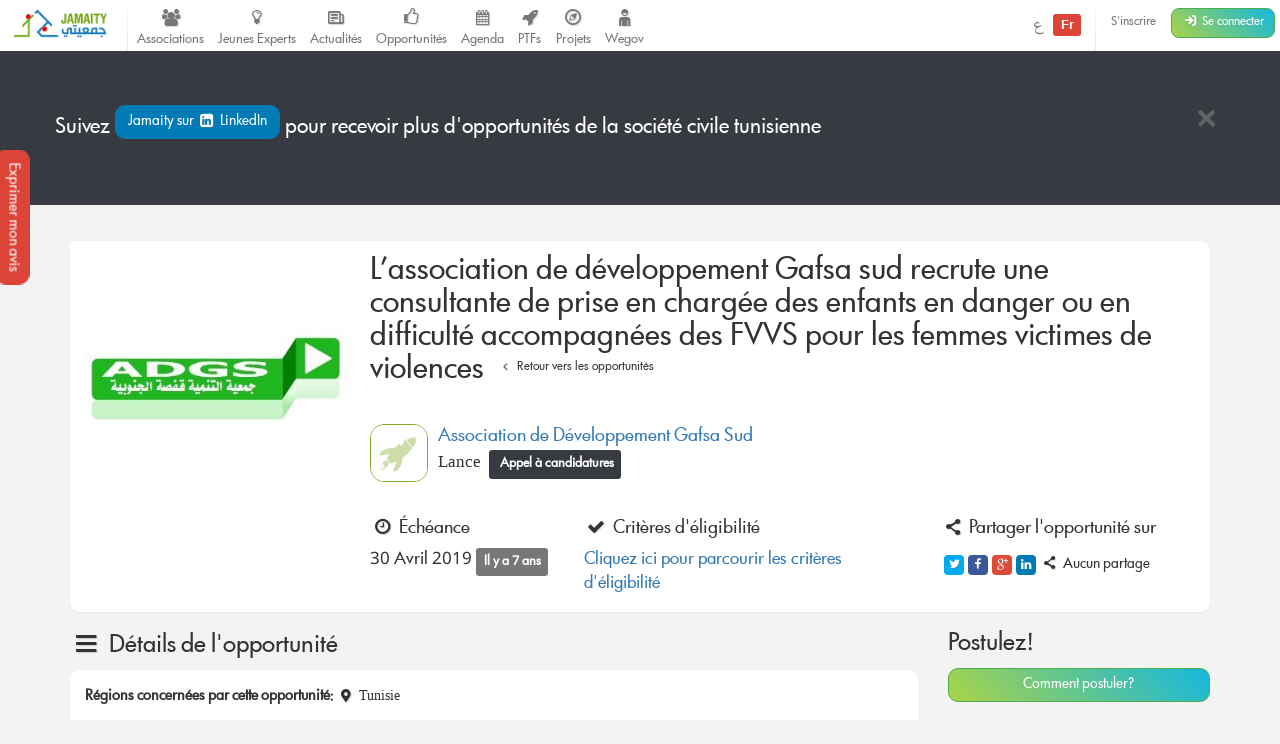

--- FILE ---
content_type: text/html; charset=UTF-8
request_url: https://jamaity.org/opportunity/adgs-consultante-prise-charge-enfants-danger-difficulte-accompagnees-fvvs/
body_size: 12468
content:

<!DOCTYPE html>
<html xmlns="http://www.w3.org/1999/xhtml" xmlns:og="http://ogp.me/ns#" xmlns:fb="http://www.facebook.com/2008/fbml"  lang="fr_FR" >

<head>
	<title>
		L’association de développement Gafsa sud recrute une consultante de prise en chargée des enfants en danger ou en difficulté accompagnées des FVVS pour les femmes victimes de violences  &#8211; Jamaity 	</title>
	<meta charset="utf-8">
	<meta http-equiv="X-UA-Compatible" content="IE=edge">
	<meta name="viewport" content="width=device-width, initial-scale=1.0">
	<!-- <meta http-equiv="Content-Security-Policy" content="script-src 'none';"> -->
							<meta property="twitter:account_id" content="15003744"/>
												<meta property="og:site_name" content="Jamaity"/>
												<meta property="title" content="L’association de développement Gafsa sud recrute une consultante de prise en chargée des enfants en danger ou en difficulté accompagnées des FVVS pour les femmes victimes de violences"/>
												<meta property="og:title" content="L’association de développement Gafsa sud recrute une consultante de prise en chargée des enfants en danger ou en difficulté accompagnées des FVVS pour les femmes victimes de violences"/>
												<meta property="og:url" content="https://jamaity.org/opportunity/adgs-consultante-prise-charge-enfants-danger-difficulte-accompagnees-fvvs/"/>
												<meta property="og:locale" content="fr_FR"/>
												<meta property="og:type" content="article"/>
												<meta property="og:image" content="https://jamaity.org/wp-content/uploads/2014/07/ADGS-logo1.jpg"/>
												<meta name="twitter:card" content="summary_large_image" />
												<meta name="twitter:site" content="@jamaity_tn" />
												<meta name="twitter:via" content="jamaity_tn" />
												<meta name="twitter:creator" content="@jamaity_tn" />
												<meta name="twitter:title" content="L’association de développement Gafsa sud recrute une consultante de prise en chargée des enfants en danger ou en difficulté accompagnées des FVVS pour les femmes victimes de violences" />
												<meta name="twitter:image" content="https://jamaity.org/wp-content/uploads/2014/07/ADGS-logo1.jpg" />
												<meta name="keywords" content="associations, tunisie, opportunités, projets, réseau, transition, arab spring" />
												<meta name="date" content="1556538370" />
												<meta name="standout" content="https://jamaity.org/opportunity/adgs-consultante-prise-charge-enfants-danger-difficulte-accompagnees-fvvs/" />
												<meta property="fb:app_id" content="177657269267171"/>
												<meta property="fb:pages" content="239076232916848"/>
												<meta property="article:publisher" content="https://www.facebook.com/jamaity.org"/>
												<meta property="og:article:published_time" content="1556538370"/>
												<link rel="image_src"  data-page-subject="true" href="https://jamaity.org/wp-content/uploads/2014/07/ADGS-logo1.jpg">
												<link rel="canonical"  data-page-subject="true" href="https://jamaity.org/opportunity/adgs-consultante-prise-charge-enfants-danger-difficulte-accompagnees-fvvs/">
									<meta content="#f37822" name="msapplication-TileColor">
			<meta content="https://jamaity.org/wp-content/themes/wp-jamaity-v2/static/img/defaults/mstile-144x144.png" name="msapplication-TileImage">
			<meta content="#ffffff" name="theme-color">
				<script type="text/javascript">
		if (window.self !== window.top) {
			window.top.location.href = window.location.href;
		}
	</script>
	<link rel='dns-prefetch' href='//ajax.googleapis.com' />
<link rel='dns-prefetch' href='//s.w.org' />
		<script type="text/javascript">
			window._wpemojiSettings = {"baseUrl":"https:\/\/s.w.org\/images\/core\/emoji\/13.0.1\/72x72\/","ext":".png","svgUrl":"https:\/\/s.w.org\/images\/core\/emoji\/13.0.1\/svg\/","svgExt":".svg","source":{"concatemoji":"https:\/\/jamaity.org\/wp-includes\/js\/wp-emoji-release.min.js?ver=5.6"}};
			!function(e,a,t){var r,n,o,i,p=a.createElement("canvas"),s=p.getContext&&p.getContext("2d");function c(e,t){var a=String.fromCharCode;s.clearRect(0,0,p.width,p.height),s.fillText(a.apply(this,e),0,0);var r=p.toDataURL();return s.clearRect(0,0,p.width,p.height),s.fillText(a.apply(this,t),0,0),r===p.toDataURL()}function l(e){if(!s||!s.fillText)return!1;switch(s.textBaseline="top",s.font="600 32px Arial",e){case"flag":return!c([127987,65039,8205,9895,65039],[127987,65039,8203,9895,65039])&&(!c([55356,56826,55356,56819],[55356,56826,8203,55356,56819])&&!c([55356,57332,56128,56423,56128,56418,56128,56421,56128,56430,56128,56423,56128,56447],[55356,57332,8203,56128,56423,8203,56128,56418,8203,56128,56421,8203,56128,56430,8203,56128,56423,8203,56128,56447]));case"emoji":return!c([55357,56424,8205,55356,57212],[55357,56424,8203,55356,57212])}return!1}function d(e){var t=a.createElement("script");t.src=e,t.defer=t.type="text/javascript",a.getElementsByTagName("head")[0].appendChild(t)}for(i=Array("flag","emoji"),t.supports={everything:!0,everythingExceptFlag:!0},o=0;o<i.length;o++)t.supports[i[o]]=l(i[o]),t.supports.everything=t.supports.everything&&t.supports[i[o]],"flag"!==i[o]&&(t.supports.everythingExceptFlag=t.supports.everythingExceptFlag&&t.supports[i[o]]);t.supports.everythingExceptFlag=t.supports.everythingExceptFlag&&!t.supports.flag,t.DOMReady=!1,t.readyCallback=function(){t.DOMReady=!0},t.supports.everything||(n=function(){t.readyCallback()},a.addEventListener?(a.addEventListener("DOMContentLoaded",n,!1),e.addEventListener("load",n,!1)):(e.attachEvent("onload",n),a.attachEvent("onreadystatechange",function(){"complete"===a.readyState&&t.readyCallback()})),(r=t.source||{}).concatemoji?d(r.concatemoji):r.wpemoji&&r.twemoji&&(d(r.twemoji),d(r.wpemoji)))}(window,document,window._wpemojiSettings);
		</script>
		<style type="text/css">
img.wp-smiley,
img.emoji {
	display: inline !important;
	border: none !important;
	box-shadow: none !important;
	height: 1em !important;
	width: 1em !important;
	margin: 0 .07em !important;
	vertical-align: -0.1em !important;
	background: none !important;
	padding: 0 !important;
}
</style>
	<link rel='stylesheet' id='litespeed-cache-dummy-css'  href='https://jamaity.org/wp-content/plugins/litespeed-cache/assets/css/litespeed-dummy.css?ver=5.6' type='text/css' media='all' />
<link rel='stylesheet' id='wp-block-library-css'  href='https://jamaity.org/wp-includes/css/dist/block-library/style.min.css?ver=5.6' type='text/css' media='all' />
<link rel='stylesheet' id='ppress-frontend-css'  href='https://jamaity.org/wp-content/plugins/wp-user-avatar/assets/css/frontend.min.css?ver=4.15.4' type='text/css' media='all' />
<link rel='stylesheet' id='ppress-flatpickr-css'  href='https://jamaity.org/wp-content/plugins/wp-user-avatar/assets/flatpickr/flatpickr.min.css?ver=4.15.4' type='text/css' media='all' />
<link rel='stylesheet' id='ppress-select2-css'  href='https://jamaity.org/wp-content/plugins/wp-user-avatar/assets/select2/select2.min.css?ver=5.6' type='text/css' media='all' />
<link rel='stylesheet' id='jmv2-css-css'  href='https://jamaity.org/wp-content/themes/wp-jamaity-v2/static/css/style_v1.5.css?ver=5.6' type='text/css' media='all' />
<link rel='stylesheet' id='select2-css-css'  href='https://jamaity.org/wp-content/themes/wp-jamaity-v2/static/css/select2.css?ver=5.6' type='text/css' media='all' />
<link rel='stylesheet' id='select2-bootstrap.css-css'  href='https://jamaity.org/wp-content/themes/wp-jamaity-v2/static/css/select2-bootstrap.css?ver=5.6' type='text/css' media='all' />
<script type='text/javascript' src='https://ajax.googleapis.com/ajax/libs/jquery/1.11.1/jquery.min.js?ver=5.6' id='jquery-js'></script>
<script type='text/javascript' src='https://jamaity.org/wp-content/plugins/wp-user-avatar/assets/flatpickr/flatpickr.min.js?ver=4.15.4' id='ppress-flatpickr-js'></script>
<script type='text/javascript' src='https://jamaity.org/wp-content/plugins/wp-user-avatar/assets/select2/select2.min.js?ver=4.15.4' id='ppress-select2-js'></script>
<link rel="canonical" href="https://jamaity.org/opportunity/adgs-consultante-prise-charge-enfants-danger-difficulte-accompagnees-fvvs/" />
<link rel="alternate" type="application/json+oembed" href="https://jamaity.org/wp-json/oembed/1.0/embed?url=https%3A%2F%2Fjamaity.org%2Fopportunity%2Fadgs-consultante-prise-charge-enfants-danger-difficulte-accompagnees-fvvs%2F" />
<link rel="alternate" type="text/xml+oembed" href="https://jamaity.org/wp-json/oembed/1.0/embed?url=https%3A%2F%2Fjamaity.org%2Fopportunity%2Fadgs-consultante-prise-charge-enfants-danger-difficulte-accompagnees-fvvs%2F&#038;format=xml" />
<link rel="apple-touch-icon" sizes="57x57" href="https://jamaity.org/wp-content/themes/wp-jamaity-v2/static/favicons/on-57x57.png" /><link rel="apple-touch-icon" sizes="60x60" href="https://jamaity.org/wp-content/themes/wp-jamaity-v2/static/favicons/on-60x60.png" /><link rel="apple-touch-icon" sizes="72x72" href="https://jamaity.org/wp-content/themes/wp-jamaity-v2/static/favicons/on-72x72.png" /><link rel="apple-touch-icon" sizes="76x76" href="https://jamaity.org/wp-content/themes/wp-jamaity-v2/static/favicons/on-76x76.png" /><link rel="apple-touch-icon" sizes="114x114" href="https://jamaity.org/wp-content/themes/wp-jamaity-v2/static/favicons/on-114x114.png" /><link rel="apple-touch-icon" sizes="120x120" href="https://jamaity.org/wp-content/themes/wp-jamaity-v2/static/favicons/on-120x120.png" /><link rel="apple-touch-icon" sizes="144x144" href="https://jamaity.org/wp-content/themes/wp-jamaity-v2/static/favicons/on-144x144.png" /><link rel="apple-touch-icon" sizes="152x152" href="https://jamaity.org/wp-content/themes/wp-jamaity-v2/static/favicons/on-152x152.png" /><link rel="apple-touch-icon" sizes="180x180" href="https://jamaity.org/wp-content/themes/wp-jamaity-v2/static/favicons/on-180x180.png" /><link rel="icon" type="image/png" sizes="192x192"  href="https://jamaity.org/wp-content/themes/wp-jamaity-v2/static/favicons/on-192x192.png" /><link rel="icon" type="image/png" sizes="32x32" href="https://jamaity.org/wp-content/themes/wp-jamaity-v2/static/favicons/favicon-32x32.png" /><link rel="icon" type="image/png" sizes="96x96" href="https://jamaity.org/wp-content/themes/wp-jamaity-v2/static/favicons/favicon-96x96.png" /><link rel="icon" type="image/png" sizes="16x16" href="https://jamaity.org/wp-content/themes/wp-jamaity-v2/static/favicons/favicon-16x16.png" /></head>

<body class="opportunity-template-default single single-opportunity postid-92562 chrome" itemscope="itemscope" itemtype="http://schema.org/WebPage">

	<!--[if lt IE 8]>
	<div class="alert alert-warning">
	You are using an <strong>outdated</strong> browser. Please <a href="http://browsehappy.com/">upgrade your browser</a> to improve your experience.
</div>
<![endif]-->

	

			<a href="#" class="feedback-btn btn" onclick="_gaq.push(['_trackEvent','PopFeedback','BetaV2Feedback',this.href]);" data-toggle="modal" data-target="#feedback">Exprimer mon avis</a>

		<div class="modal fade" id="feedback" tabindex="-1" role="dialog" aria-labelledby="feedbackTitle" aria-hidden="true">
			<div class="modal-dialog ">
				<div class="modal-content">
					<div class="modal-header">
						<button type="button" class="close" data-dismiss="modal"><span aria-hidden="true">&times;</span><span class="sr-only">Fermer</span></button>
						<h4 class="modal-title" id="feedbackTitle"><span class="zicon-clipboard-2"></span>Votre avis nous intéresse </h4>
					</div>
					<div class="modal-body">

						<form id="FeedbackForm" role="form">
							<div class="form-error"></div>
							<div class="form-content">
								<input type="hidden" name="datetime" id="datetime" value="16/01/2026 06:25:40">
								<h3 class="h4">1 - À quel point la plateforme correspond à vos attentes?</h3>
								<div class="well">
									<select class="form-control input-lg" id="expectations" name="expectations">
										<option value="na">Notez sur une échelle de 1 à 5 (3 exclu)</option>
										<option value="1">1</option>
										<option value="2">2</option>
										<option value="4">4</option>
										<option value="5">5</option>
									</select>
								</div>
								<h3 class="h4">2 - La nouvelle plateforme par rapport à l'ancienne plateforme?</h3>
								<div class="well">
									<div class="row">
										<div class="col-xs-4">
											<!-- <img src="https://jamaity.org/wp-content/themes/wp-jamaity-v2/static/img/defaults/feedback_negatif.jpg" class="img-responsive img-rounded img-radio " style="opacity: 1;"> -->
											<button type="button" class="btn btn-danger btn-radio btn-block active">Décevante</button>
											<input type="radio" name="evolution" value="negative" class="hidden" selected>
										</div>
										<div class="col-xs-4">
											<!-- <img src="https://jamaity.org/wp-content/themes/wp-jamaity-v2/static/img/defaults/feedback_neutre.jpg" class="img-responsive img-rounded img-radio"> -->
											<button type="button" class="btn btn-warning btn-radio btn-block">Moyenne</button>
											<input type="radio" name="evolution" value="neutral" class="hidden">
										</div>
										<div class="col-xs-4">
											<!-- <img src="https://jamaity.org/wp-content/themes/wp-jamaity-v2/static/img/defaults/feedback_positif.jpg" class="img-responsive img-rounded img-radio"> -->
											<button type="button" class="btn btn-success btn-radio btn-block">Géniale</button>
											<input type="radio" name="evolution" value="positive" class="hidden">
										</div>
									</div>
									<hr class="invisiblebar half">
									<p class="small text-muted text-center">Cliquez sur le bouton sous le sentiment que vous exprimez</p>
								</div>
								<h3 class="h4">3 - Avez-vous des améliorations à suggérer?</h3>
								<div class="well">
									<textarea name="ameliorations" id="ameliorations" class="form-control" cols="30" rows="4" placeholder="Partagez quelques suggestions d'améliorations que vous souhaitez voir sur la plateforme Jamaity"></textarea>
								</div>
								<button type="submit" class="btn btn-success btn-radio btn-block">Envoyer mon avis</button>
							</div>
						</form>
						<hr>

						<p class="text-justify">
							Nous nous appuyons toujours sur les retours de nos chers utilisateurs pour une amélioration continue de la plateforme Jamaity. Tous les avis comptent !						</p>
						<p class="text-justify text-info">Tous les avis sont collectés d'une manière anonyme pour permettre au plus grand nombre de s'exprimer librement (même si vous êtes connectés)						</p>
					</div>
				</div>
			</div>
		</div>


	
	
<nav class="navbar navbar-default navbar-static-top" role="navigation">


			<div class="pull-right navbar-btn" style="display:block;margin-right:5px;">
						<a href="https://jamaity.org/signup/?redirect=https%3A%2F%2Fjamaity.org%2Fopportunity%2Fadgs-consultante-prise-charge-enfants-danger-difficulte-accompagnees-fvvs%2F" class="btn btn-link btn-sm hidden-xs" >S'inscrire</a>
			<a href="https://jamaity.org/login/?redirect=https%3A%2F%2Fjamaity.org%2Fopportunity%2Fadgs-consultante-prise-charge-enfants-danger-difficulte-accompagnees-fvvs%2F" class="btn btn-success btn-sm">
				<span class="zicon-login-2"></span>
				<span class="hidden-xs hidden-sm">Se connecter</span>
			</a>
		</div>
	
			<ul class="nav navbar-nav pull-right">
			<li>
		<a href="?setLang=ar" style="line-height: 33px;" >
			<span class="">
				ع
			</span>
			<span class="notif-bubble notif-bubble-on label">
				Fr
			</span>
		</a>
	</li>

			<li class="vdivider hovernav"></li>
	</ul>

	
	<ul class="nav navbar-nav pull-left">


		<li class="hidden-sm">
			<a class="navbar-brand" href="https://jamaity.org/">
				<img src="https://jamaity.org/wp-content/themes/wp-jamaity-v2/static/img/jamaity_logo.png" alt="Jamaity Logo">
			</a>
		</li>
		<li class="visible-sm">
			<a class="navbar-brand" href="https://jamaity.org/" >
				<img src="https://jamaity.org/wp-content/themes/wp-jamaity-v2/static/img/jamaity_brand_notext.png" alt="Jamaity Logo">
			</a>
		</li>
		<li class="vdivider hovernav"></li>
		<li class="hidden-sm hidden-xs">
			<a class="nav-modern-button color-hover-ngo" href="https://jamaity.org/associations/">
				<span class="zicon-users"></span>
				<span class="text">Associations</span>
			</a>
		</li>
		<li class="hidden-sm hidden-xs">
			<a class="nav-modern-button color-hover-project" title="Jeunes Experts" href="https://jamaity.org/experts/">
				<span class="zicon-lightbulb"></span>
				<span class="text">Jeunes Experts</span>
			</a>
		</li>
		<li class="hidden-sm hidden-xs">
			<a class="nav-modern-button color-hover-actu" href="https://jamaity.org/actu/">
				<span class="zicon-newspaper-1"></span>
				<span class="text">Actualités</span>
			</a>
		</li>
		<li class="hidden-sm hidden-xs">
			<a class="nav-modern-button color-hover-opportunity" href="https://jamaity.org/forsa/">
				<span class="zicon-thumbs-up"></span>
				<span class="text">Opportunités</span>
			</a>
		</li>

		<li class="hidden-sm hidden-xs">
			<a class="nav-modern-button color-hover-event" href="https://jamaity.org/agenda/">
				<span class="zicon-calendar-6"></span>
				<span class="text">Agenda</span>
			</a>
		</li>
				<li class="hidden-sm hidden-xs">
			<a class="nav-modern-button color-hover-ptf" href="https://jamaity.org/ptf/">
				<span class="zicon-rocket"></span>
				<span class="text">PTFs</span>
			</a>
		</li>
		<li class="hidden-sm hidden-xs">
			<a class="nav-modern-button color-hover-project" href="https://jamaity.org/projets/">
				<span class="zicon-compass-2"></span>
				<span class="text">Projets</span>
			</a>
		</li>
		<li class="hidden-sm hidden-xs">
			<a class="nav-modern-button color-hover-project" href="https://jamaity.org/wegov">
				<span class="zicon-child"></span>
				<span class="text">Wegov</span>
			</a>
		</li>





		


		
		
	</ul>
	
</nav>

<script type="text/javascript">
jQuery(document).on('click', '.mega-dropdown', function(e) {
	e.stopPropagation()
})
</script>

	




	 
			    	
			<div class="jumbotron jumbotron-docked bg-opportunity alert-banner" role="alert" >
			<div class="container">
				<hr class="invisiblebar half">
				<button type="button" class="hideit close white" data-hide=".alert-banner" data-dismiss="alert" aria-label="Close"><span aria-hidden="true">&times;</span></button>
				<p class="white">
					Suivez <a href="https://www.linkedin.com/groups/opportunités-Société-Civile-8273127" onclick="_gaq.push(['_trackEvent','SocialMedia','linkedin-group',this.href]);" target="_blank" class="btn bg-linkedin">Jamaity sur <span class="zicon-linkedin-3"></span> LinkedIn </a> pour recevoir plus d'opportunités de la société civile tunisienne				</p>
				<hr class="invisiblebar half">
			</div>
		</div>
		<hr class="invisiblebar">
	
	<div class="container">


		

		
		<div class="panel">
			<div class="row row-eq-height no-margin no-padding">
				<div class="col-md-3 col-xs-12 col-sm-12 no-margin no-padding hidden-sm hidden-xs">
					<a href="#">
						<img width="346" height="346" src="https://jamaity.org/wp-content/uploads/2014/07/ADGS-logo1.jpg" class="img-responsive event-img-big center-block hidden-sm hidden-xs wp-post-image" alt="L’association de développement Gafsa sud recrute une consultante de prise en chargée des enfants en danger ou en difficulté accompagnées des FVVS pour les femmes victimes de violences" loading="lazy" title="L’association de développement Gafsa sud recrute une consultante de prise en chargée des enfants en danger ou en difficulté accompagnées des FVVS pour les femmes victimes de violences" srcset="https://jamaity.org/wp-content/uploads/2014/07/ADGS-logo1.jpg 346w, https://jamaity.org/wp-content/uploads/2014/07/ADGS-logo1-150x150.jpg 150w, https://jamaity.org/wp-content/uploads/2014/07/ADGS-logo1-300x300.jpg 300w" sizes="(max-width: 346px) 100vw, 346px" />					</a>
				</div>
				<div class="col-md-9  col-xs-12 col-sm-12 no-margin no-padding">

					<div class="btn-group panel-btn-group pull-right">

            

                    </div>


        <div class="panel-body">


        	<h1 class="h2">L’association de développement Gafsa sud recrute une consultante de prise en chargée des enfants en danger ou en difficulté accompagnées des FVVS pour les femmes victimes de violences        		<small>
        			<a href="https://jamaity.org/forsa/" class="btn btn-xs color-opportunity"><span class="zicon-angle-left"></span> Retour vers les opportunités</a>
        		</small>
        	</h1>
        	<hr class="invisiblebar">

        	        	
        		        			        			        				<div class="media">
        					<div class="media-left">
        						<a href="https://jamaity.org/association/association-de-developpement-gafsa-sud/">
        							<img src="https://jamaity.org/wp-content/themes/wp-jamaity-v2/static/img/defaults/ptf_default.jpg" alt="L’association de développement Gafsa sud recrute une consultante de prise en chargée des enfants en danger ou en difficulté accompagnées des FVVS pour les femmes victimes de violences" class="media-object ptf-rounded img-rounded" style="height:58px;width:58px;">
        						</a>
        					</div>
        					        					<div class="media-body">
        						<h4 class="media-heading">
        							<a href="https://jamaity.org/association/association-de-developpement-gafsa-sud/"> Association de Développement Gafsa Sud</a>
        						</h4>
        						Lance &nbsp;<span class="label bg-opportunity">
        						        							Appel à candidatures        						        					</span>
        				</div>
        			</div>
        		        	

        	


        	<hr class="invisiblebar">
        	<div class="row clearfix">
        		        			
        			<span class="label label-default"></span>

        			<div class="col-md-3 col-sm-3 col-xs-12 no-margin">
        				<h2 class="h4"><span class="zicon-clock"></span> Échéance</h2>
        				<p>30 Avril 2019 
        					        						<span class="label label-default">Il y a 7 ans</span>
        					        				</p>
        			</div>
        		
        		        			        			<div class="col-md-5 col-sm-5 col-xs-12 no-margin">
        				<h2 class="h4"><span class="zicon-ok"></span> Critères d'éligibilité</h2>
        				<a href="#eligibility" onclick='_gaq.push(["_trackEvent","ViewCriteria","L’association de développement Gafsa sud recrute une consultante de prise en chargée des enfants en danger ou en difficulté accompagnées des FVVS pour les femmes victimes de violences",this.href]);' class="page-scroll">Cliquez ici pour parcourir les critères d'éligibilité</a>
        			</div>
        		        		<div class="col-md-4 col-sm-4 col-xs-12 no-margin">
        			<h2 class="h4"><span class="zicon-share"></span> Partager l'opportunité sur</h2>

        			<ul class="jm-socialmedia jm-socialmedia-rounded jm-socialmedia-tiny ">
        				<li><a target="_blank"  onclick="_gaq.push(['_trackEvent','ShareOut','Twitter',this.href]);" href="http://twitter.com/share?original_referer=https%3A%2F%2Fjamaity.org%2Fopportunity%2Fadgs-consultante-prise-charge-enfants-danger-difficulte-accompagnees-fvvs%2F&text=L%E2%80%99association+de+d%C3%A9veloppement+Gafsa+sud+recrute+une+consultante+de+prise+en+charg%C3%A9e+des+enfants+en+danger+ou+en+difficult%C3%A9+accompagn%C3%A9es+des+FVVS+pour+les+femmes+victimes+de+violences" data-toggle="tooltip" class="bg-twitter" title="" data-original-title="Partager sur Twitter"><span class="zicon-twitter"></span></a></li>
        				<li><a target="_blank"  onclick="_gaq.push(['_trackEvent','ShareOut','Facebook',this.href]);" href="http://www.facebook.com/sharer.php?s=100&u=https%3A%2F%2Fjamaity.org%2Fopportunity%2Fadgs-consultante-prise-charge-enfants-danger-difficulte-accompagnees-fvvs%2F&title=L%E2%80%99association+de+d%C3%A9veloppement+Gafsa+sud+recrute+une+consultante+de+prise+en+charg%C3%A9e+des+enfants+en+danger+ou+en+difficult%C3%A9+accompagn%C3%A9es+des+FVVS+pour+les+femmes+victimes+de+violences&summary=&display=popup" data-toggle="tooltip" class="bg-facebook" title="" data-original-title="Partager sur Facebook"><span class="zicon-facebook-2"></span></a></li>
        				<li><a target="_blank"  onclick="_gaq.push(['_trackEvent','ShareOut','GooglePlus',this.href]);" href="https://plus.google.com/share?url=https%3A%2F%2Fjamaity.org%2Fopportunity%2Fadgs-consultante-prise-charge-enfants-danger-difficulte-accompagnees-fvvs%2F" data-toggle="tooltip" class="bg-gplus" title="" data-original-title="Partager sur Google Plus"><span class="zicon-gplus"></span></a></li>
        				<li><a target="_blank"  onclick="_gaq.push(['_trackEvent','ShareOut','LinkedIn',this.href]);" href="http://www.linkedin.com/shareArticle?mini=true&url=https%3A%2F%2Fjamaity.org%2Fopportunity%2Fadgs-consultante-prise-charge-enfants-danger-difficulte-accompagnees-fvvs%2F&title=L%E2%80%99association+de+d%C3%A9veloppement+Gafsa+sud+recrute+une+consultante+de+prise+en+charg%C3%A9e+des+enfants+en+danger+ou+en+difficult%C3%A9+accompagn%C3%A9es+des+FVVS+pour+les+femmes+victimes+de+violences&summary=" data-toggle="tooltip" class="bg-linkedin" title="" data-original-title="Partager sur linkedin"><span class="zicon-linkedin"></span></a></li>
        				<li>
        					<h4 class="h5 text-muted"><span class="zicon-share"></span> 
        						        						        							Aucun partage        						        					</h4>
        				</li>
        			</ul>
        		</div>


        	</div>

        </div>
    </div>
</div>
</div>


<div class="row">
	<div class="col-md-9">
				
			<section id="details">
				<h2 class="h3"><span class="zicon-menu"></span> Détails de l'opportunité</h2>
				<div class="panel">
					<div class="panel-body">
													<small> <strong>Régions concernées par cette opportunité:</strong>
																											<span class="zicon-location-5"></span>
										Tunisie																																		</a>
							</small>
							<br>
													
													<hr class="invisiblebar half" />
						
						<div class='text-preview'><h3 style="text-align: justify"><span style="color: #3366ff"><strong>Structure/Organisation</strong></span></h3>
<ul style="text-align: justify">
<li><span style="font-weight: 400">L’association de développement Gafsa sud ADGS, en partenariat avec : </span></li>
<li><span style="font-weight: 400">Le Ministère de la Femme, de la Famille et de l’Enfance (MFFE)</span></li>
<li><span style="font-weight: 400">Le Fonds des Nations Unies pour la Population (UNFPA)</span></li>
<li><span style="font-weight: 400">L’Union Européenne (UE)</span></li>
</ul>
<h3 style="text-align: justify"><span style="color: #3366ff"><strong>Sujet de la consultation</strong></span></h3>
<p style="text-align: justify"><span style="font-weight: 400">Offrir une assistance psychologique pour les femmes victimes de violences</span></p>
<h3 style="text-align: justify"><span style="color: #3366ff"><strong>Contexte</strong></span></h3>
<p style="text-align: justify"><span style="font-weight: 400">Le projet «Prise en Charge multisectorielle et intégrée de Femmes Victimes de Violence et/ou en situation de vulnérabilité» porté par ‘association de développement Gafsa sud ADGS en partenariat avec le Fonds des Nations Unies pour la Population (UNFPA), le Ministère de la Femme de la Famille et de l’Enfance (MFFE) et l’Union Européenne (UE), vise à renforcer les systèmes de prise en charge des femmes victimes de toutes formes de violences et/ou en situation de vulnérabilité en Tunisie pour leur assurer sécurité, santé, justice et bien être. Dans ce cadre, ADGS  offre des services de prise en charge pour les femmes victimes de violences dans le gouvernorat de Gafsa, incluant les services suivants : </span></p>
<ul style="text-align: justify">
<li style="font-weight: 400"><span style="font-weight: 400">Prise en charge psychologique ;</span></li>
<li style="font-weight: 400"><span style="font-weight: 400">Prise en charge sociale ;</span></li>
<li style="font-weight: 400"><span style="font-weight: 400">Prise en charge juridique ;</span></li>
<li style="font-weight: 400"><span style="font-weight: 400">Prise en charge médical ;</span></li>
<li style="font-weight: 400"><span style="font-weight: 400">Hébergement temporaire ;</span></li>
<li style="font-weight: 400"><span style="font-weight: 400">Insertion socio-économique.</span></li>
</ul>
<p style="text-align: justify"><span style="font-weight: 400">Dans ce contexte l’association lance un appel à candidatures pour une consultante psychologue qui va assurer une prise en charge psychologique pour les femmes victimes de violences.</span></p>
<h3 style="text-align: justify"><span style="color: #3366ff"><strong>Résultats attendus</strong></span></h3>
<p style="text-align: justify"><span style="font-weight: 400">Les femmes victimes de violences bénéficient d’un soutien et d’une prise en charge psychologique.  </span></p>
<h3 style="text-align: justify"><span style="color: #3366ff"><strong>Tâches et responsabilités</strong></span></h3>
<h4 style="text-align: justify"><span style="color: #3366ff"><b>Mission</b><span style="font-weight: 400"> :</span></span></h4>
<p style="text-align: justify"><span style="font-weight: 400">Rôle auprès des enfants et de leurs familles :</span><span style="font-weight: 400"></p>
<p></span></p>
<ul style="text-align: justify">
<li style="font-weight: 400"><span style="font-weight: 400">Accueillir les familles, créer et développer un climat de confiance, mettre en place et développer des ateliers mères/Enfant</span></li>
<li style="font-weight: 400"><span style="font-weight: 400">Impulser le travail d’observation des enfants auprès de l’équipe, favoriser l’observation et l’analyse des pratiques.</span></li>
<li style="font-weight: 400"><span style="font-weight: 400">Assurer la prise en charge, le suivi physique, psychologique et paramédical </span><span style="font-weight: 400">des enfants en danger ou en difficulté accompagnées par leurs mères </span><span style="font-weight: 400">avec les autres intervenants  en garantissant une observation fine et en se faisant le relais entre l’équipe et la famille</span></li>
<li style="font-weight: 400"><span style="font-weight: 400">Faire participer autant que possible la communauté locale. En fonction du type d’urgence, cette dernière peut participer à la surveillance des enfants en danger ou en difficulté accompagnées par leurs mères   et à la diffusion des messages préventifs relatifs à son bien-être.</span></li>
<li style="font-weight: 400"><span style="font-weight: 400">Établir un système de surveillance et d’accompagnement.</span></li>
<li style="font-weight: 400"><span style="font-weight: 400">Documenter les dossiers des femmes victimes de violences</span></li>
<li style="font-weight: 400"><span style="font-weight: 400">Collaborer avec l’équipe du projet pour la présence  des comités d’orientation et de suivi et d’évaluation. </span></li>
<li style="font-weight: 400"><span style="font-weight: 400">Orientation et collaboration avec les acteurs spécialisés pour la prise en charge mulisectoriel en cas de besoin</span></li>
<li style="font-weight: 400"><span style="font-weight: 400">Assure 01  atelier d’écoute collectif avec les FVVs </span></li>
<li style="font-weight: 400"><span style="font-weight: 400">Elabore des rapports de mission chaque fois suivant les besoins et la demande du chef de projet </span></li>
</ul>
<h3 style="text-align: justify"><span style="color: #3366ff"><strong>Période et conditions du contrat</strong></span></h3>
<p style="text-align: justify"><span style="font-weight: 400">Consultations ponctuelles sur dossier à la demande de l’association, l’honoraire sera calculée sur la base du nombre de 03 missions  pour la période indiquer. </span></p>
<h3 style="text-align: justify"><span style="color: #3366ff"><strong>Suivi / monitoring</strong></span></h3>
<p style="text-align: justify"><span style="font-weight: 400">La supervision sera assurée par l’équipe de L’ADGS et de l’UNFPA.</span></p>
<p style="text-align: justify"><span style="font-weight: 400">Les consultants sont tenus à une obligation de confidentialité, ils ne doivent publier ou divulguer aucune information portée à leurs connaissances dans le cadre du travail sollicité, à aucune personne non autorisée et sans le consentement écrit au préalable.</span></p>
</div><a href='#' class='expand-text text-center hidden'  onclick='_gaq.push(["_trackEvent","ViewMore","L’association de développement Gafsa sud recrute une consultante de prise en chargée des enfants en danger ou en difficulté accompagnées des FVVS pour les femmes victimes de violences",this.href]);'  data-minus='Voir moins' data-plus='Voir plus' data-minus='Voir moins' ><span class='txt'>Voir plus</span> <span class='ico zicon-angle-down'></span></a>					</div>
				</div>
			</section>

											<section id="eligibility">
					<h2 class="h3"><span class="zicon-ok"></span> Critères d'éligibilité</h2>

					<ul class="list-group">
													<li class="list-group-item"><span class="zicon-ok color-opportunity"></span> Expérience exigée de 2 ans</li>
														<li class="list-group-item"><span class="zicon-ok color-opportunity"></span> Diplôme d'Educateur des Enfants, psychiatre, psychologue  et ou sociale.</li>
														<li class="list-group-item"><span class="zicon-ok color-opportunity"></span> Expérience en prise en charge des enfants et  femmes victimes de violences</li>
														<li class="list-group-item"><span class="zicon-ok color-opportunity"></span> Grande sensibilité au genre, à l'égalité entre les femmes et les hommes et aux violences fondées sur le genre</li>
														<li class="list-group-item"><span class="zicon-ok color-opportunity"></span> Disponibilité les Weekends.</li>
												</ul>
				</section>
			
			
							<section id="howtoapply">
					<div class="panel bg-event">
						<div class="panel-body">
							<h2 class="h3 white">L'opportunité a expiré</h2>
							<p class="text-justify white">
								Cette opportunité n'est malheureusement plus disponible sur Jamaity. Visitez régulièrement la rubrique opportunités pour ne plus en rater.							</p>
						</div>
					</div>
				</section>
			
		
	</div>
	<div class="col-md-3">

					<div class="hidden-sm hidden-xs">

				<h3>Postulez!</h3>
				<a href="#howtoapply" class="page-scroll btn btn-block btn-success">Comment postuler?</a>
				<hr class="invisiblebar half">
			</div>
		


		
			<h3><span class="zicon-email"></span> Contacts</h3>
			<div class="panel">
				<div class="panel-body">
																										<span class="small text-muted">
							<span class="zicon-mail"></span> 
															<img src="[data-uri]" alt="230dd9b428f6586e8a960ee60b3bfda4">													</span><br>
									</div>
			</div>
			<hr class="invisiblebar half">

		

		



		
		<h3 class="h4">Suivez Jamaity sur LinkedIn</h3>
		<div class="panel">
			<div class="panel-body text-center">

				<script src="//platform.linkedin.com/in.js" type="text/javascript"> lang:  fr_FR </script>
				<script type="IN/FollowCompany" data-id="5082240" data-counter="top"></script>
			</div>
		</div>

		<hr class="invisiblebar half">

		<h3 class="h4">Obtenez Jamaity Mobile dès maintenant</h3>
		<a target="_blank" href="http://bit.ly/JMobileAndroid"><img src="https://jamaity.org/wp-content/themes/wp-jamaity-v2/static/img/jamaity-mobile-promo.png" class="img-rounded img-responsive" alt="Jamaity Mobile Promo"></a>

		<hr class="invisiblebar half">
		<p class="text-muted small">
																									<span class="label label-default">Appel à candidatures</span>
												
			Publié sur Jamaity le  29 avril 2019		</p>
		<hr class="invisiblebar half">
		<p>Découvrez encore plus d'opportunités sur Jamaity en <a href="https://jamaity.org/forsa/?from=context_single">cliquant sur ce lien.</a> </p>
	</div>
</div>


</div>

<div class="container">
	<p class="text-center">
		<small class="text-muted">
					</small>
	</p>



			<hr class="invisiblebar half">
		<ol class="breadcrumb"><span itemscope itemtype="http://data-vocabulary.org/Breadcrumb">
		<a href="https://jamaity.org" itemprop="url">
			<span itemprop="title">Accueil</span> </a>  </span> <span class="zicon-right-open-1 "></span><span itemscope itemtype="http://data-vocabulary.org/Breadcrumb">
									<a href="https://jamaity.org/forsa/" itemprop="url"  title="Opportunités par et pour la société civile tunisienne">
										<span itemprop="title">Opportunités</span> </a>  </span> <span class="zicon-right-open-1 "></span><span itemscope itemtype="http://data-vocabulary.org/Breadcrumb"><span itemprop="title"> <a href="https://jamaity.org/opportunity/adgs-consultante-prise-charge-enfants-danger-difficulte-accompagnees-fvvs/" itemprop="url">L’association de développement Gafsa sud recrute une consultante de prise en chargée des enfants en danger ou en difficulté accompagnées des FVVS pour les femmes victimes de violences</a></span></span></ol>	<hr class="invisiblebar half">
</div>





<nav class="float-nav border-jamaity closed visible-sm visible-xs" itemscope="itemscope" itemtype="http://schema.org/SiteNavigationElement" role="navigation" data-spy="affix" data-offset-top="125" >
	<ul>
		<li>
			<a onclick="_gaq.push(['_trackEvent','EditPTF','',this.href]);"   href="https://jamaity.org/associations/"><span class="zicon-users color-ngo hover-ngo border-ngo icon-circle icon-circle-lg"></span></a>
		</li>
		<li>
			<a onclick="_gaq.push(['_trackEvent','EditPTF','',this.href]);"   href="https://jamaity.org/ptf/"><span class="zicon-rocket color-ptf hover-ptf border-ptf icon-circle icon-circle-lg"></span></a>
		</li>
		<li>
			<a title="" onclick="_gaq.push(['_trackEvent','EditPTF','',this.href]);"   href="https://jamaity.org/forsa/"><span class="zicon-thumbs-up hover-opportunity color-opportunity  border-opportunity icon-circle icon-circle-lg"></span></a>
		</li>

		<li>
			<a title="Actualité Associative" onclick="_gaq.push(['_trackEvent','From','footer-actu',this.href]);"   href="https://jamaity.org/actu/"><span class="zicon-newspaper-1 hover-actu color-actu  border-actu icon-circle icon-circle-lg"></span></a>
		</li>
		<li>
			<a title="Projets" onclick="_gaq.push(['_trackEvent','From','footer-projets',this.href]);"   href="https://jamaity.org/projets/"><span class="zicon-compass-2 hover-project color-project border-project  icon-circle icon-circle-lg"></span></a>
		</li>
		<li>
			<a title="Agenda" onclick="_gaq.push(['_trackEvent','From','footer-agenda',this.href]);"   href="https://jamaity.org/agenda/"><span class="zicon-calendar hover-event color-event  border-event icon-circle icon-circle-lg"></span></a>
		</li>
		<li>
			<a title="Centre de ressources" onclick="_gaq.push(['_trackEvent','From','footer-publication',this.href]);"   href="https://jamaity.org/resource-center/"><span class="zicon-folder-1 hover-ressource color-ressource  border-ressource icon-circle icon-circle-lg"></span></a>
		</li>
		<li>
			<a title="Lexique de la société civile" onclick="_gaq.push(['_trackEvent','From','footer-lexique',this.href]);"   href="https://jamaity.org/lexique/"><span class="zicon-asterisk hover-lexique color-lexique  border-lexique icon-circle icon-circle-lg"></span></a>
		</li>
	</ul>
	<a class="toggle" href="#"><span class="zicon-plus"></span></a>
</nav>

<footer  role="contentinfo" itemscope="itemscope" itemtype="http://schema.org/WPFooter">
	<div class="footer-top">
		<div class="container">
			<div class="row">




				<div class="col-xs-6 col-md-9 bloc">
					<h4><i class="zicon-flash icon-lg"></i> Accès rapide</h4>

					<div class="row">


						
						
						<div class="col-md-4 col-sm-4 col-xs-12">
							<a href="https://jamaity.org/explorer/">
								<strong><span class="zicon-globe-3"></span> Explorer</strong>
								<p><small class="hidden-xs hidden-sm">Découvrez le meilleur de Jamaity concentré par thématiques / régions.</small></p>
							</a>
						</div>

						<div class="col-md-4 col-sm-4 col-xs-12">
							<a href="https://jamaity.org/search/">
								<strong><span class="zicon-search"></span> Rechercher</strong>
								<p><small class="hidden-xs hidden-sm">Recherchez ce dont vous avez besoin sur le moteur de recherche Jamaity.</small></p>
							</a>
						</div>

						<div class="col-md-4 col-sm-4 col-xs-12">
							<a href="https://jamaity.org/contribuer/">
								<strong><span class="zicon-publish"></span> Contribuer <span class="label bg-opportunity hidden-sm hidden-xs">Nouveau</span></strong>
								<p><small class="hidden-xs hidden-sm">Enrichissez le contenu de Jamaity avec ce que vous savez le mieux</small></p>
							</a>
						</div>

					</div>
					<div class="row">

						<div class="col-md-4 col-sm-4 col-xs-12">
							<a href="https://jamaity.org/resource-center/">
								<strong><span class="zicon-folder-1"></span> Centre de ressources</strong>
								<p><small class="hidden-xs hidden-sm">Votre base de ressources en ligne de la société civile tunisienne.</small></p>
							</a>
						</div>


						<div class="col-md-4 col-sm-4 col-xs-12">
							<a href="https://jamaity.org/relations-publiques/">
								<strong><span class="zicon-megaphone"></span> Relations publiques</strong>
								<p><small class="hidden-xs hidden-sm">Découvrez les éléments relatifs aux relations publiques des associations en Tunisie</small></p>
							</a>
						</div>
											</div>
				</div>
				<div class="col-xs-6 col-md-3 bloc">
					<h4><i class="zicon-globe icon-lg"></i> Rester connecté</h4>
					<a href="http://jamaity.info/" target="_blank">
						<strong>En savoir plus sur Jamaity</strong>
						<p><small  class="hidden-xs hidden-sm">Découvrez tout sur Jamaity, sa vision, son histoire...  </small></p>
					</a>

					
					<a href="http://about.jamaity.org/questions/" target="_blank">
						<strong>Foire aux Questions</strong>
						<p><small  class="hidden-xs hidden-sm">On a répondu à la plupart de vos interrogations</small></p>
					</a>

					<a href="https://jamaity.org/contact/">
						<strong>Dites Bonjour !</strong>
						<p><small  class="hidden-xs hidden-sm">Contactez Jamaity, nous sommes à l'écoute  </small></p>
					</a>
					<ul class="jm-socialmedia jm-socialmedia-rounded jm-socialmedia-tiny " itemscope itemtype="http://schema.org/Organization">
						<li><h4>Suivez-nous sur </h4></li>
						<li><a itemprop="sameAs" target="_blank" href="https://twitter.com/jamaity_tn"  onclick="_gaq.push(['_trackEvent','SocialMedia','twitter',this.href]);" data-toggle="tooltip" class="bg-twitter" title="" data-original-title="Nous suivre sur Twitter"><span class="zicon-twitter"></span></a></li>
						<li><a itemprop="sameAs" target="_blank" href="https://facebook.com/jamaity.org"  onclick="_gaq.push(['_trackEvent','SocialMedia','facebook',this.href]);" data-toggle="tooltip" class="bg-facebook" title="" data-original-title="Devenir fan sur Facebook"><span class="zicon-facebook-2"></span></a></li>
						<li><a itemprop="sameAs" target="_blank" href="https://plus.google.com/+JamaityOrg_tn"  onclick="_gaq.push(['_trackEvent','SocialMedia','gplus',this.href]);" data-toggle="tooltip" class="bg-gplus" title="" data-original-title="Nous suivre sur Google Plus"><span class="zicon-gplus"></span></a></li>
						<li><a itemprop="sameAs" target="_blank" href="https://www.linkedin.com/groups/opportunités-Société-Civile-8273127"  onclick="_gaq.push(['_trackEvent','SocialMedia','linkedin',this.href]);" data-toggle="tooltip" class="bg-linkedin" title="" data-original-title="Nous suivre sur linkedin"><span class="zicon-linkedin"></span></a></li>
						<li><a itemprop="sameAs" target="_blank" href="https://soundcloud.com/jamaity"  onclick="_gaq.push(['_trackEvent','SocialMedia','soundcloud',this.href]);" data-toggle="tooltip" class="bg-soundcloud" title="" data-original-title="Nous suivre sur Soundcloud"><span class="zicon-soundcloud"></span></a></li>
					</ul>

				</div>


			</div>

		</footer>

				<hr class="invisiblebar half">

		<div class="container">
			<div class="row">

				<div class="col-lg-6 col-md-6 col-sm-6 col-xs-12">
					<h4 style="display:inline-block;">Supporté par</h4>
					<a href="https://jamaity.org/bailleur/remdh/?from=footer" target="_blank" >
						<img src="https://jamaity.org/wp-content/themes/wp-jamaity-v2/static/img/remdh_logo_square.png" alt="Réseau Euromed Logo" style="height:95px; margin-right:10px;">
					</a>
					<a href="https://jamaity.org/bailleur/union-europeenne/?from=footer" target="_blank" >
						<img src="https://jamaity.org/wp-content/themes/wp-jamaity-v2/static/img/ue_flag.jpg" alt="UE Logo" style="height:80px; margin-right:8px;margin-left:8px;">
					</a>
					
					<hr class="invisiblebar visible-xs">
				</div>


				<div class="col-lg-6 col-md-6 col-sm-6 col-xs-12">
					<a href="https://jamaity.org/bailleur/le-fonds-europeen-pour-la-democratie-fedem/?from=footer" target="_blank" >
						<img src="https://jamaity.org/wp-content/themes/wp-jamaity-v2/static/img/eed_logo.png" alt="European Endowment for Democracy Logo" class="img-rounded pull-right">
					</a>
				</div>
				

			</div>
		</div>
		<hr class="invisiblebar half">

	</div>
</div>
<footer>
	<div class="container">
		<div class="row">
			<div class="col-lg-12">
				<p>&copy; 2026 <a href="https://jamaity.org/">Jamaity</a></p>
			</div>
		</div>
	</div>
	</footer>

<script type="text/javascript">

var _gaq = _gaq || [];
_gaq.push(['_setAccount', 'UA-51721277-1']);
_gaq.push(['_trackPageview']);

_gaq.push(['_trackEvent','Lang','fr_FR','all']);


_gaq.push(['_trackEvent','LoggedIn','no','guest']);


(function() {
	var ga = document.createElement('script'); ga.type = 'text/javascript'; ga.async = true;
	ga.src = ('https:' == document.location.protocol ? 'https://ssl' : 'http://www') + '.google-analytics.com/ga.js';
	var s = document.getElementsByTagName('script')[0]; s.parentNode.insertBefore(ga, s);
})();

</script>

<script type='text/javascript' src='https://jamaity.org/wp-content/themes/wp-jamaity-v2/static/js/select2.min.js?ver=2' id='jm-select2-script-js'></script>
<script type='text/javascript' src='https://jamaity.org/wp-content/themes/wp-jamaity-v2/static/js/select2_locale_fr.js?ver=2' id='jm-select2-lang-script-js'></script>
<script type='text/javascript' id='ajax-queries-script-js-extra'>
/* <![CDATA[ */
var jm_ajax_queries_selector = {"ajaxurl":"https:\/\/jamaity.org\/wp-admin\/admin-ajax.php","label_ngo":"Association","label_ptf":"Partenaire Technique et Financier","label_event":"\u00c9v\u00e9nement","label_project":"Projets","label_opportunity":"Opportunit\u00e9s","query_security":"44aed7ec57"};
/* ]]> */
</script>
<script type='text/javascript' src='https://jamaity.org/wp-content/themes/wp-jamaity-v2/static/jsmin/ajax-queries-script.js?ver=1.0' id='ajax-queries-script-js'></script>
<script type='text/javascript' id='ppress-frontend-script-js-extra'>
/* <![CDATA[ */
var pp_ajax_form = {"ajaxurl":"https:\/\/jamaity.org\/wp-admin\/admin-ajax.php","confirm_delete":"Are you sure?","deleting_text":"Deleting...","deleting_error":"An error occurred. Please try again.","nonce":"4bf8f14481","disable_ajax_form":"false","is_checkout":"0","is_checkout_tax_enabled":"0"};
/* ]]> */
</script>
<script type='text/javascript' src='https://jamaity.org/wp-content/plugins/wp-user-avatar/assets/js/frontend.min.js?ver=4.15.4' id='ppress-frontend-script-js'></script>
<script type='text/javascript' src='https://jamaity.org/wp-content/themes/wp-jamaity-v2/static/js/imagesloaded.pkgd.min.js?ver=3.2.0' id='image-loaded-js'></script>
<script type='text/javascript' src='https://jamaity.org/wp-content/themes/wp-jamaity-v2/static/js/masonry.pkgd.min.js?ver=3.3.2' id='masonryjs-js'></script>
<script type='text/javascript' src='https://jamaity.org/wp-content/themes/wp-jamaity-v2/static/js/modernizr-2.6.2.min.js?ver=2.6.2' id='modernizr-js'></script>
<script type='text/javascript' src='https://jamaity.org/wp-content/themes/wp-jamaity-v2/static/js/modernizr.custom.js?ver=2' id='modernizr-custom-for-3D-js'></script>
<script type='text/javascript' src='https://jamaity.org/wp-content/themes/wp-jamaity-v2/static/jsmin/html5shiv.min.js?ver=2' id='html5shiv.js-js'></script>
<script type='text/javascript' src='https://jamaity.org/wp-includes/js/jquery/ui/effect.min.js?ver=1.12.1' id='jquery-effects-core-js'></script>
<script type='text/javascript' src='https://jamaity.org/wp-content/themes/wp-jamaity-v2/static/jsmin/bootstrap.min.js?ver=3.3.6' id='bootstrap-min-js-js'></script>
<script type='text/javascript' src='https://jamaity.org/wp-content/themes/wp-jamaity-v2/static/js/init.js?ver=2' id='init-js-js'></script>
<script type='text/javascript' id='feedback-js-js-extra'>
/* <![CDATA[ */
var gsfields = {"datetime":"entry.587786272","expectations":"entry.1256944461","evolution":"entry.332972551","ameliorations":"entry.1845475398"};
var gsform = "https:\/\/docs.google.com\/forms\/d\/1y9YnpYFdrAynOZXtqTUWUjmIC5ny9b61gg37CJvQazk\/formResponse";
/* ]]> */
</script>
<script type='text/javascript' src='https://jamaity.org/wp-content/themes/wp-jamaity-v2/static/jsmin/feedback.min.js?ver=1' id='feedback-js-js'></script>
<script type='text/javascript' src='https://jamaity.org/wp-includes/js/wp-embed.min.js?ver=5.6' id='wp-embed-js'></script>
<!--
Developped by:
##############

d8888 888                                  888     8888888888P                   888      888                        d8b
d88888 888                                  888           d88P                    888      888                        Y8P
d88P888 888                                  888          d88P                     888      888
d88P 888 88888b.  88888b.d88b.   .d88b.   .d88888         d88P     .d88b.   .d88b.  88888b.  888  8888b.  88888b.d88b.  888
d88P  888 888 "88b 888 "888 "88b d8P  Y8b d88" 888        d88P     d88""88b d88P"88b 888 "88b 888     "88b 888 "888 "88b 888
d88P   888 888  888 888  888  888 88888888 888  888       d88P      888  888 888  888 888  888 888 .d888888 888  888  888 888
d8888888888 888  888 888  888  888 Y8b.     Y88b 888      d88P       Y88..88P Y88b 888 888  888 888 888  888 888  888  888 888
d88P     888 888  888 888  888  888  "Y8888   "Y88888     d8888888888  "Y88P"   "Y88888 888  888 888 "Y888888 888  888  888 888
888
Y8b d88P
"Y88P"
-->
</body>
</html>



<!-- Page supported by LiteSpeed Cache 7.7 on 2026-01-16 07:25:40 -->